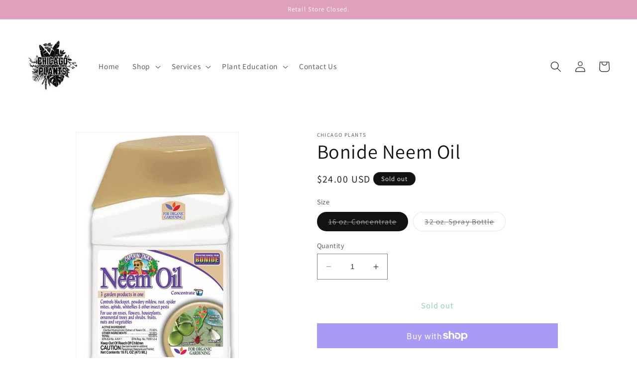

--- FILE ---
content_type: text/javascript; charset=utf-8
request_url: https://www.chicago-plants.com/products/bonide-neem-oil.js
body_size: 1340
content:
{"id":6675167772855,"title":"Bonide Neem Oil","handle":"bonide-neem-oil","description":"\u003cp class=\"\"\u003eMulti-purpose bug killer - Bonide neem oil is a perfect pest control solution for any garden dealing with mites, flies, mildew, and more. This product is a three-in-one fungicide, miticide, and insecticide.\u003c\/p\u003e\n\u003cul data-rte-list=\"default\"\u003e\n\u003cli\u003e\n\u003cp class=\"\"\u003eReady to use - This product is conveniently ready to use when it arrives. The spray nozzle makes this product easy to deploy and can even be used up to the day of harvest.\u003c\/p\u003e\n\u003c\/li\u003e\n\u003cli\u003e\n\u003cp class=\"\"\u003eKills all stages of insects - Bonide's 3-in-1 neem oil is great because it kills the egg, larvae, and adult stages of insects while also preventing the fungal attack of plant tissues.\u003c\/p\u003e\n\u003c\/li\u003e\n\u003cli\u003e\n\u003cp class=\"\"\u003eDormant spray - In addition to being useful for ridding your garden of insects and other pests, this neem oil makes a great dormant spray to help protect your plants throughout all seasons.\u003c\/p\u003e\n\u003c\/li\u003e\n\u003cli\u003e\n\u003cp class=\"\"\u003eOrganic gardening - Derived from the neem seed, our product is great for use on roses, flowers, vegetables, fruits, herbs, indoor houseplants, trees and shrubs. It's approved for organic gardening and is safe for use around people and pets.\u003c\/p\u003e\n\u003c\/li\u003e\n\u003c\/ul\u003e","published_at":"2021-04-14T09:27:39-05:00","created_at":"2021-04-12T16:57:46-05:00","vendor":"Chicago Plants","type":"","tags":["pest"],"price":1400,"price_min":1400,"price_max":2400,"available":false,"price_varies":true,"compare_at_price":null,"compare_at_price_min":0,"compare_at_price_max":0,"compare_at_price_varies":false,"variants":[{"id":42839822893285,"title":"16 oz. Concentrate","option1":"16 oz. Concentrate","option2":null,"option3":null,"sku":"SQ3547926","requires_shipping":true,"taxable":true,"featured_image":{"id":37244092448997,"product_id":6675167772855,"position":2,"created_at":"2022-04-29T14:35:10-05:00","updated_at":"2022-04-29T14:35:11-05:00","alt":null,"width":596,"height":1000,"src":"https:\/\/cdn.shopify.com\/s\/files\/1\/0562\/5698\/7319\/products\/51ujbnWB1rL._AC_SL1000.jpg?v=1651260911","variant_ids":[42839822893285]},"available":false,"name":"Bonide Neem Oil - 16 oz. Concentrate","public_title":"16 oz. Concentrate","options":["16 oz. Concentrate"],"price":2400,"weight":0,"compare_at_price":null,"inventory_management":"shopify","barcode":"","featured_media":{"alt":null,"id":29814161834213,"position":2,"preview_image":{"aspect_ratio":0.596,"height":1000,"width":596,"src":"https:\/\/cdn.shopify.com\/s\/files\/1\/0562\/5698\/7319\/products\/51ujbnWB1rL._AC_SL1000.jpg?v=1651260911"}},"requires_selling_plan":false,"selling_plan_allocations":[]},{"id":42839822926053,"title":"32 oz. Spray Bottle","option1":"32 oz. Spray Bottle","option2":null,"option3":null,"sku":"SQ3547927","requires_shipping":true,"taxable":true,"featured_image":{"id":28856273830071,"product_id":6675167772855,"position":1,"created_at":"2021-04-29T18:55:44-05:00","updated_at":"2021-04-29T18:55:44-05:00","alt":null,"width":5184,"height":3456,"src":"https:\/\/cdn.shopify.com\/s\/files\/1\/0562\/5698\/7319\/products\/IMG_7358.jpg?v=1619740544","variant_ids":[42839822926053]},"available":false,"name":"Bonide Neem Oil - 32 oz. Spray Bottle","public_title":"32 oz. Spray Bottle","options":["32 oz. Spray Bottle"],"price":1400,"weight":0,"compare_at_price":null,"inventory_management":"shopify","barcode":"","featured_media":{"alt":null,"id":21185902248119,"position":1,"preview_image":{"aspect_ratio":1.5,"height":3456,"width":5184,"src":"https:\/\/cdn.shopify.com\/s\/files\/1\/0562\/5698\/7319\/products\/IMG_7358.jpg?v=1619740544"}},"requires_selling_plan":false,"selling_plan_allocations":[]}],"images":["\/\/cdn.shopify.com\/s\/files\/1\/0562\/5698\/7319\/products\/IMG_7358.jpg?v=1619740544","\/\/cdn.shopify.com\/s\/files\/1\/0562\/5698\/7319\/products\/51ujbnWB1rL._AC_SL1000.jpg?v=1651260911"],"featured_image":"\/\/cdn.shopify.com\/s\/files\/1\/0562\/5698\/7319\/products\/IMG_7358.jpg?v=1619740544","options":[{"name":"Size","position":1,"values":["16 oz. Concentrate","32 oz. Spray Bottle"]}],"url":"\/products\/bonide-neem-oil","media":[{"alt":null,"id":21185902248119,"position":1,"preview_image":{"aspect_ratio":1.5,"height":3456,"width":5184,"src":"https:\/\/cdn.shopify.com\/s\/files\/1\/0562\/5698\/7319\/products\/IMG_7358.jpg?v=1619740544"},"aspect_ratio":1.5,"height":3456,"media_type":"image","src":"https:\/\/cdn.shopify.com\/s\/files\/1\/0562\/5698\/7319\/products\/IMG_7358.jpg?v=1619740544","width":5184},{"alt":null,"id":29814161834213,"position":2,"preview_image":{"aspect_ratio":0.596,"height":1000,"width":596,"src":"https:\/\/cdn.shopify.com\/s\/files\/1\/0562\/5698\/7319\/products\/51ujbnWB1rL._AC_SL1000.jpg?v=1651260911"},"aspect_ratio":0.596,"height":1000,"media_type":"image","src":"https:\/\/cdn.shopify.com\/s\/files\/1\/0562\/5698\/7319\/products\/51ujbnWB1rL._AC_SL1000.jpg?v=1651260911","width":596}],"requires_selling_plan":false,"selling_plan_groups":[]}